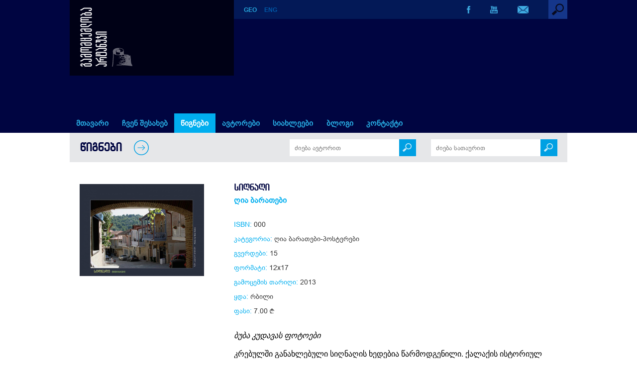

--- FILE ---
content_type: text/html; charset=UTF-8
request_url: https://www.artanuji.ge/book_ge.php?id=193
body_size: 18720
content:
<!DOCTYPE HTML>
<html>
<head>
<meta charset="utf-8">
<title>სიღნაღი - გამომცემლობა არტანუჯი</title>
<meta name="viewport" content="width=device-width, initial-scale=1.0">
<link rel="icon" href="img-site/favicon.ico" type="image/x-icon">
<link rel="shortcut icon" href="img-site/favicon.ico" type="image/x-icon">
<link rel="stylesheet" href="styles/mainstyles_ge.css?v=1768868617">
<link rel="stylesheet" href="styles/nav_ge.css?v=1768868617">
<link rel="stylesheet" href="styles/responsive_ge.css?v=1768868617">
<link rel="stylesheet" href="fonts/fontstyles_ge.css">
<link rel="stylesheet" type="text/css" href="includes/fancybox/jquery.fancybox-1.3.4.css" media="screen" />
<script src="includes/jquery.min.old.js"></script>
<script type="text/javascript" src="includes/fancybox/jquery.fancybox-1.3.4.pack.js"></script>
<script src="includes/functions.js"></script>
<script type="text/javascript">
	$(document).ready(function() {
		$("a[rel=rel1]").fancybox({
			'transitionIn'		: 'none',
			'transitionOut'		: 'none',
			'titlePosition' 	: 'over',
			'titleFormat'		: function(title, currentArray, currentIndex, currentOpts) {
				return '';
			}
		});
	});
</script>
<meta property="og:image" content="http://artanuji.ge/img-site/upload/books/9036537762.jpg"/>
<meta property='og:image:width' content='' /> 
<meta property='og:image:height' content='' />
<meta property="og:title" content="სიღნაღი - გამომცემლობა არტანუჯი"/>
<meta property="og:site_name" content="გამომცემლობა არტანუჯი"/>
<meta property="og:description" content="
	ბუბა კუდავას ფოტოები

	&nbsp;

	კრებულში განახლებული სიღნაღის ხედებია წარმოდგენილი. ქალაქის ისტორიულ უბნებში 2006-2007 წლებში განხორციელებული სარეაბილიტაციო სამუშაოების შემდეგ გომბორის ქედზე გაშენებული საქართველოს ერთ-ერთი ულამაზესი ქალაქი ქვეყნის უმთავრეს..." />
<meta property="og:type" content="website" />
<meta property="og:url" content="http://artanuji.ge/book_ge.php?id=193" />
</head>

<body>

<div id='preloader'></div>

<h1 class="hidden">სიღნაღი</h1>
<div class='section-header'>

<div class='head-bg'>
<div class='container'>
<div class='logo'><a href='index.php'><img src='img-site/logo_geo.png'></a></div>

<div class='head-bar'>
<div class='lang'><a href='book_ge.php?id=193'><span class='lang-current'>GEO</span></a><a href='book.php?id=193'>ENG</a></div>

<div class='search'>
<label for='search-drop' class='search-toggle'>
<img src='img-site/search_1.png'>
</label>
<input type='checkbox' id='search-drop'/>

<div class='search-form'>
<form action="books_ge.php" method="get">
<input autofocus class='search-input' type='text' name='keyword' placeholder='საძიებო სიტყვა' autocomplete='off'>
</form>
</div>
</div><!-- / search -->

<div class='social'>
<div><a href='https://www.facebook.com/GamomtsemlobaArtanuji/?fref=ts' target='_blank'><img src='img-site/fb.png'></a></div><div><a href='https://www.youtube.com/user/ArtanujiPublisher' target='_blank'><img src='img-site/yt.png'></a></div>
<div><a href='contact_ge.php'><img src='img-site/em.png'></a></div>
</div>

</div><!-- / head-bar -->

<nav>
<label for="drop" class="toggle toggle-main">&#9776; მენიუ</label>
<input type="checkbox" id="drop" />
<!-- menu-list -->
<ul class='menu'>
<li><a href='index.php' >მთავარი</a></li>
<li><a  href='cat_ge.php?id=238'>ჩვენ შესახებ</a></li>
<li><!-- drop down 0 -->
<label for='drop-0' class='toggle toggle-parent'>წიგნები</label>
<a class='navactive' href='books_ge.php'>წიგნები</a>
<input type='checkbox' id='drop-0'/>
<ul class='menu-book-cat'><li><a href='books_ge.php'>ყველა კატეგორია</a><li><a href='books_ge.php?catid=39'>სამეცნიერო გამოცემები</a><ul><li><a href='books_ge.php?catid=40'>არტანუჯის წყაროები</a></li><li><a href='books_ge.php?catid=41'>აფხაზეთის სერია</a></li><li><a href='books_ge.php?catid=42'>კოლხური სერია</a></li><li><a href='books_ge.php?catid=43'>სამხედრო ისტორიები</a></li><li><a href='books_ge.php?catid=44'>სამხრეთ კავკასია და ანატოლია</a></li><li><a href='books_ge.php?catid=58'>ექვთიმე თაყაიშვილი – თხზულებები</a></li><li><a href='books_ge.php?catid=45'>საქართველოს ეკლესიის ისტორია</a></li><li><a href='books_ge.php?catid=46'>ქართული დიპლომატია</a></li><li><a href='books_ge.php?catid=47'>ჰერეთი</a></li><li><a href='books_ge.php?catid=60'>სამეცნიერო-პოპულარული ლიტერატურა</a></li><li><a href='books_ge.php?catid=61'>საქართველო-სომხეთი</a></li><li><a href='books_ge.php?catid=71'>სამეცნიერო გამოცემები</a></li></ul></li><li><a href='books_ge.php?catid=50'>კრიტიკა-ესეისტიკა-დოკუმენტური პროზა</a></li><li><a href='books_ge.php?catid=57'>თან საკითხავი</a></li><li><a href='books_ge.php?catid=54'>სახელმძღვანელოები</a></li><li><a href='books_ge.php?catid=62'>ქართული პროზა და პოეზია</a></li><li><a href='books_ge.php?catid=65'>არტანუჯი ბავშვებისთვის</a><ul><li><a href='books_ge.php?catid=51'>საბავშვო ლიტერატურა</a></li><li><a href='books_ge.php?catid=66'>ქართული კლასიკური ლიტერატურის გრაფიკული ვერსიები</a></li><li><a href='books_ge.php?catid=67'>ქართული ზღაპრული ზღაპრები</a></li><li><a href='books_ge.php?catid=70'>ქართული მითები</a></li><li><a href='books_ge.php?catid=81'>აფერადე წიგნი </a></li><li><a href='books_ge.php?catid=83'>პატარა ადამიანები დიდი ოცნებებით</a></li></ul></li><li><a href='books_ge.php?catid=78'>თარგმანები</a></li><li><a href='books_ge.php?catid=63'>სხვა კლასიკა</a></li><li><a href='books_ge.php?catid=64'>გავიცნოთ საქართველო</a></li><li><a href='books_ge.php?catid=56'>ალბომები </a></li><li><a href='books_ge.php?catid=68'>ლექსიკონები</a></li><li><a href='books_ge.php?catid=59'>ტურისტული გზამკვლევები</a></li><li><a href='books_ge.php?catid=53'>სპორტი</a><ul><li><a href='books_ge.php?catid=76'>ლეგენდები</a></li><li><a href='books_ge.php?catid=82'>ფეხბურთი</a></li></ul></li><li><a href='books_ge.php?catid=52'>თანამედროვე დრამატურგია</a></li><li><a href='books_ge.php?catid=73'>ატლასები, რუკები</a></li><li><a href='books_ge.php?catid=55'>ღია ბარათები-პოსტერები</a></li><li><a href='books_ge.php?catid=72'>კულინარია</a></li><li><a href='books_ge.php?catid=75'>შედევრები</a></li><li><a href='books_ge.php?catid=77'>დიქტატურიდან დემოკრატიამდე</a></li><li><a href='books_ge.php?catid=79'>წითელი 70</a></li><li><a href='books_ge.php?catid=80'>ახალი თაობის ისტორიკოსები</a></li></ul></li>
<li><!-- drop down 1 -->
<label for='drop-1' class='toggle toggle-parent'>ავტორები</label>
<a  href='#'>ავტორები</a>
<input type='checkbox' id='drop-1'/>
<ul><li><a href='authors_ge.php?id=236'>ჩვენი ავტორები</a></li><li><a href='authors_ge.php?id=243'>ჩვენი საავტოროები</a></li></ul></li>
<li><!-- drop down 2 -->
<label for='drop-2' class='toggle toggle-parent'>სიახლეები</label>
<a  href='#'>სიახლეები</a>
<input type='checkbox' id='drop-2'/>
<ul><li><a href='news_ge.php?id=234'>ბლოგი / სიახლეები </a></li><li><a href='photo_ge.php?id=240'>ფოტო გალერეა</a></li><li><a href='video_ge.php?id=242'>ვიდეო გალერეა</a></li></ul></li><li><a  href='news_ge.php?id=247'>ბლოგი</a></li><li><a  href='cat_ge.php?id=239'>კონტაქტი</a></li></ul><!-- / menu-list -->
</nav>

</div><!-- / container -->
</div><!-- / head-bg -->
</div><!-- / section-header -->
<!-- PAGE -->
<div class='container'>

<div class='block-page-title'>
<a href='books_ge.php'><h2>წიგნები</h2>
<img src='img-site/arrow-right-2.png'></a>

<div class='block-book-search-wrapper-general'>
<div class='block-book-search-wrapper'>
<form name='search_author' method='GET' action='books_ge.php'>
<input autocomplete='off' type='text' placeholder='ძიება ავტორით' class='block-search-input' value='' name='author'>
<input type='hidden' name='title' value=''>
<a href='#' onclick='document.search_author.submit();'><div class='block-search-submit'><img src='img-site/search2.png'></div></a>
</form>
</div>
		
<div class='block-book-search-wrapper'>
<form name='search_title' method='GET' action='books_ge.php'>
<input autocomplete='off' type='text' placeholder='ძიება სათაურით' class='block-search-input' value='' name='title'>
<input type='hidden' name='author' value=''>
<a href='#' onclick='document.search_title.submit();'><div class='block-search-submit'><img src='img-site/search2.png'></div></a>
</form>
</div>
</div>
	
<div class='block-search-clear'></div>

</div><!-- / block-page-title -->

<div class='book-block'>
<div class='book-block-imagearea'><a rel='rel1' href='img-site/upload/books/9036537762.jpg'><img src='img-site/upload/books/9036537762.jpg'></a></div>
<div class='book-block-textarea'>

<h3>სიღნაღი</h3>
<h4><a href='author_ge.php?id=137'>ღია ბარათები</a></h4>

<div class='book-data'>
<p><span>ISBN:</span> 000</p>
<p><span>კატეგორია:</span> <a class='bookcat' href='books_ge.php?catid=55'>ღია ბარათები-პოსტერები</a></p>
<p><span>გვერდები:</span> 15</p>
<p><span>ფორმატი:</span> 12x17</p>
<p><span>გამოცემის თარიღი:</span> 2013</p>
<p><span>ყდა:</span> რბილი</p>
<p><span>ფასი:</span> 7.00 <img src='img-site/gel.png' class='gel'></p>
</div>


<div>
	<em>ბუბა კუდავას ფოტოები</em></div>
<div>
	&nbsp;</div>
<div>
	კრებულში განახლებული სიღნაღის ხედებია წარმოდგენილი. ქალაქის ისტორიულ უბნებში 2006-2007 წლებში განხორციელებული სარეაბილიტაციო სამუშაოების შემდეგ გომბორის ქედზე გაშენებული საქართველოს ერთ-ერთი ულამაზესი ქალაქი ქვეყნის უმთავრეს ტურისტულ ობიექტთა შორის მოექცა. ისტორიული ძეგლებისა თუ უბნების გარდა &bdquo;სიყვარულის ქალაქი&ldquo; ალაზნის ველსა და კავკასიონის არაჩვეულებრივი ხედებითაც ხიბლავს დამთვალიერებელს.</div>
<div class='sharesep'></div>
<div class='sharetitle'>გაზიარება <img src='img-site/arrow-right-3.png'></div>
<div class='shareholder'><div class="addthis_inline_share_toolbox"></div></div>

</div>

</div><!-- / book-block -->

</div><!-- / container -->

<div class='bestsellers-block'>

<div class='container'>
<div class='bestsellers-block-title'>
<h3>ავტორის წიგნები</h3>
<img src='img-site/arrow-right-2.png'>
</div>

<div class='block-3 minpad'>

<div class='bg-white'><a href='book_ge.php?id=191'>
<span class='block-3-book-img'><img src='img-site/upload/books/thumb_1784184500.jpg'></span>
<span class='block-3-hover-display'>
<span class='block-3-book-title'>ტაო-კლარჯეთი</span><br>
<span class='block-3-book-author'><em>ღია ბარათები</em></span><br><br>
<img src='img-site/arrow-right-1.png'>
</span></a>
</div>
			
<div class='bg-white'><a href='book_ge.php?id=197'>
<span class='block-3-book-img'><img src='img-site/upload/books/thumb_6413289126.jpg'></span>
<span class='block-3-hover-display'>
<span class='block-3-book-title'>ახალციხე</span><br>
<span class='block-3-book-author'><em>ღია ბარათები</em></span><br><br>
<img src='img-site/arrow-right-1.png'>
</span></a>
</div>
			
<div class='bg-white'><a href='book_ge.php?id=207'>
<span class='block-3-book-img'><img src='img-site/upload/books/thumb_5077704899.jpg'></span>
<span class='block-3-hover-display'>
<span class='block-3-book-title'>სვანეთი</span><br>
<span class='block-3-book-author'><em>ღია ბარათები</em></span><br><br>
<img src='img-site/arrow-right-1.png'>
</span></a>
</div>
			
<div class='bg-white'><a href='book_ge.php?id=202'>
<span class='block-3-book-img'><img src='img-site/upload/books/thumb_5391262462.jpg'></span>
<span class='block-3-hover-display'>
<span class='block-3-book-title'>ღვინის კულტურა საქართველოში</span><br>
<span class='block-3-book-author'><em>ღია ბარათები</em></span><br><br>
<img src='img-site/arrow-right-1.png'>
</span></a>
</div>
			
<div class='bg-white'><a href='book_ge.php?id=192'>
<span class='block-3-book-img'><img src='img-site/upload/books/thumb_8735842606.jpg'></span>
<span class='block-3-hover-display'>
<span class='block-3-book-title'>მარტვილი</span><br>
<span class='block-3-book-author'><em>ღია ბარათები</em></span><br><br>
<img src='img-site/arrow-right-1.png'>
</span></a>
</div>
			
<div class='bg-white'><a href='book_ge.php?id=188'>
<span class='block-3-book-img'><img src='img-site/upload/books/thumb_9283028114.jpg'></span>
<span class='block-3-hover-display'>
<span class='block-3-book-title'>ციდან დანახული საქართველო</span><br>
<span class='block-3-book-author'><em>ღია ბარათები</em></span><br><br>
<img src='img-site/arrow-right-1.png'>
</span></a>
</div>
			
</div><!-- / block-3 -->

</div><!-- / container -->
</div><!-- / bestsellers-block -->

<div class='container'>
<div class='block-4'>

<div class='block-4-news'>
<div class='block-4-title'>
<h3>რეცენზიები</h3>
</div>

<div class='no-result-white'>რეცენზიები არ არის</div>
</div><!-- / block-4-news -->

<div class='block-4-offers'>
<div class='block-4-title'>
<h3><a href='offers_ge.php'>შეთავაზებები</a></h3>
<a href='offers_ge.php'><img src='img-site/arrow-right-2.png'></a>
</div>

<img src='img-site/arrow-right-3.png'>
<p class='block-4-offers-title'><a href='offer_ge.php?id=64'>ფრაგმენტები ბუბა კუდავას მომავალი წიგნიდან</a></p>
<p class='block-4-offers-text'>
	

	&nbsp;

	1.

	ვახტანგი და ტფილისი

	ბავშვმაც კი იცის, რომ თბილისი ვახტანგ გორგასალმა დააარსა და საქართველოს დედაქალაქი მცხეთიდან თბილისში გადმოიტანა.

	თუმცა... <span class='block-4-news-readmore'><a href='offer_ge.php?id=64'>ვრცლად ></a></span>
</p>
<img src='img-site/arrow-right-3.png'>
<p class='block-4-offers-title'><a href='offer_ge.php?id=74'>მოუსმინე აუდიო წიგნებს</a></p>
<p class='block-4-offers-text'>
	მოუსმინე &bdquo;არტანუჯის&ldquo; აუდიო წიგნებს... <span class='block-4-news-readmore'><a href='offer_ge.php?id=74'>ვრცლად ></a></span>
</p>
</div><!-- / block-4-offers -->
</div><!-- / block-4 -->
</div><!-- / container -->

<!-- FOOTER -->
<div class='container footcont'>
<div class='section-footer'>
<div class='footer-pagelinks'>
<a href='cat_ge.php?id=238'>ჩვენ შესახებ</a> &nbsp;|&nbsp; <a href='news_ge.php?id=234'>სიახლეები</a> &nbsp;|&nbsp; <a href='contact_ge.php'>კონტაქტი</a>
</div>

<div class='footer-social'>
<div><a href='https://www.facebook.com/GamomtsemlobaArtanuji/?fref=ts' target='_blank'><img src='img-site/f-fb.png'></a></div><div><a href='https://www.youtube.com/user/ArtanujiPublisher' target='_blank'><img src='img-site/f-yt.png'></a></div>
<div><a href='contact_ge.php'><img src='img-site/f-em.png'></a></div>
</div>

<div class='footer-pagelinks pdfcat'><a href='#'>PDF კატალოგი</a></div>
<div class='footer-logo'><a href='index.php'><img src='img-site/f-logo.png'></a></div>

<span class='clear'></span>

<div class='copy'>&copy; 2026 | გამომცემლობა არტანუჯი</div>
</div><!-- / section-footer -->
</div><!-- / container -->
<script type="text/javascript" src="//s7.addthis.com/js/300/addthis_widget.js#pubid=ra-5804d4ae316db781"></script>

</body>
</html>